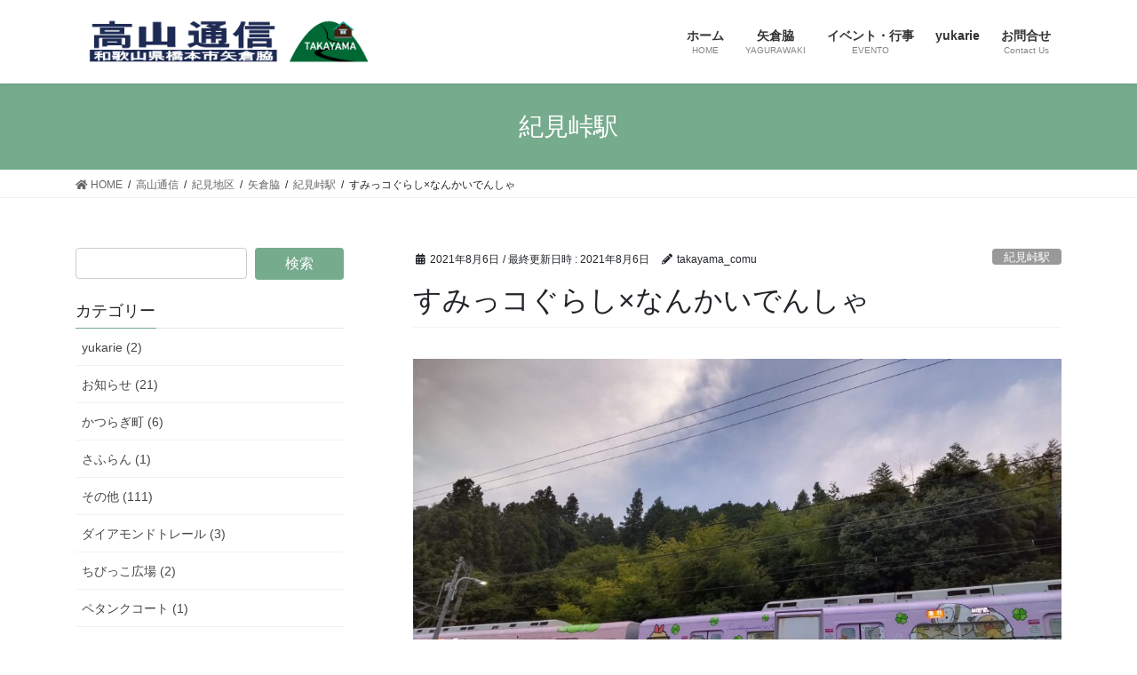

--- FILE ---
content_type: text/html; charset=UTF-8
request_url: https://yagurawaki.com/tc210806/
body_size: 10167
content:
<!DOCTYPE html><html lang="ja"><head><meta charset="utf-8"><meta http-equiv="X-UA-Compatible" content="IE=edge"><meta name="viewport" content="width=device-width, initial-scale=1"><link media="all" href="https://yagurawaki.com/wp-content/cache/autoptimize/css/autoptimize_be3ddf774f5c8a8e097ebe653dd7d6ca.css" rel="stylesheet" /><title>すみっコぐらし×なんかいでんしゃ | 高山通信</title><meta name='robots' content='max-image-preview:large' /><link rel='dns-prefetch' href='//c0.wp.com' /><link href='https://fonts.gstatic.com' crossorigin='anonymous' rel='preconnect' /><link href='https://ajax.googleapis.com' rel='preconnect' /><link href='https://fonts.googleapis.com' rel='preconnect' /><link rel="alternate" type="application/rss+xml" title="高山通信 &raquo; フィード" href="https://yagurawaki.com/feed/" /><link rel="alternate" type="text/calendar" title="高山通信 &raquo; iCal フィード" href="https://yagurawaki.com/events/?ical=1" /><meta name="description" content="紀見峠駅にすみっコぐらしのラッピング電車が停まっていました。" /> <script type='text/javascript' src='https://yagurawaki.com/wp-includes/js/jquery/jquery.min.js?ver=3.5.1' id='jquery-core-js'></script> <link rel="https://api.w.org/" href="https://yagurawaki.com/wp-json/" /><link rel="alternate" type="application/json" href="https://yagurawaki.com/wp-json/wp/v2/posts/2119" /><link rel="EditURI" type="application/rsd+xml" title="RSD" href="https://yagurawaki.com/xmlrpc.php?rsd" /><link rel="wlwmanifest" type="application/wlwmanifest+xml" href="https://yagurawaki.com/wp-includes/wlwmanifest.xml" /><meta name="generator" content="WordPress 5.7.14" /><link rel="canonical" href="https://yagurawaki.com/tc210806/" /><link rel='shortlink' href='https://yagurawaki.com/?p=2119' /><link rel="alternate" type="application/json+oembed" href="https://yagurawaki.com/wp-json/oembed/1.0/embed?url=https%3A%2F%2Fyagurawaki.com%2Ftc210806%2F" /><link rel="alternate" type="text/xml+oembed" href="https://yagurawaki.com/wp-json/oembed/1.0/embed?url=https%3A%2F%2Fyagurawaki.com%2Ftc210806%2F&#038;format=xml" /><meta name="tec-api-version" content="v1"><meta name="tec-api-origin" content="https://yagurawaki.com"><link rel="https://theeventscalendar.com/" href="https://yagurawaki.com/wp-json/tribe/events/v1/" /><meta property="og:type" content="article" /><meta property="og:title" content="すみっコぐらし×なんかいでんしゃ" /><meta property="og:url" content="https://yagurawaki.com/tc210806/" /><meta property="og:description" content="紀見峠駅にすみっコぐらしのラッピング電車が停まっていました。" /><meta property="article:published_time" content="2021-08-06T03:00:00+00:00" /><meta property="article:modified_time" content="2021-08-06T01:33:32+00:00" /><meta property="og:site_name" content="高山通信" /><meta property="og:image" content="https://yagurawaki.com/wp-content/uploads/2021/08/210806.jpg" /><meta property="og:image:width" content="2000" /><meta property="og:image:height" content="1125" /><meta property="og:locale" content="ja_JP" /><meta name="twitter:creator" content="@takayama_comu" /><meta name="twitter:text:title" content="すみっコぐらし×なんかいでんしゃ" /><meta name="twitter:image" content="https://yagurawaki.com/wp-content/uploads/2021/08/210806.jpg?w=640" /><meta name="twitter:card" content="summary_large_image" /><meta property="og:site_name" content="高山通信" /><meta property="og:url" content="https://yagurawaki.com/tc210806/" /><meta property="og:title" content="すみっコぐらし×なんかいでんしゃ | 高山通信" /><meta property="og:description" content="紀見峠駅にすみっコぐらしのラッピング電車が停まっていました。" /><meta property="og:type" content="article" /><meta property="og:image" content="https://yagurawaki.com/wp-content/uploads/2021/08/210806-1024x576.jpg" /><meta property="og:image:width" content="1024" /><meta property="og:image:height" content="576" /><meta name="twitter:card" content="summary_large_image"><meta name="twitter:description" content="紀見峠駅にすみっコぐらしのラッピング電車が停まっていました。"><meta name="twitter:title" content="すみっコぐらし×なんかいでんしゃ | 高山通信"><meta name="twitter:url" content="https://yagurawaki.com/tc210806/"><meta name="twitter:image" content="https://yagurawaki.com/wp-content/uploads/2021/08/210806-1024x576.jpg"><meta name="twitter:domain" content="yagurawaki.com"><link rel="icon" href="https://yagurawaki.com/wp-content/uploads/2020/07/wp-1593583026515-150x150.jpg" sizes="32x32" /><link rel="icon" href="https://yagurawaki.com/wp-content/uploads/2020/07/wp-1593583026515-300x300.jpg" sizes="192x192" /><link rel="apple-touch-icon" href="https://yagurawaki.com/wp-content/uploads/2020/07/wp-1593583026515-300x300.jpg" /><meta name="msapplication-TileImage" content="https://yagurawaki.com/wp-content/uploads/2020/07/wp-1593583026515-300x300.jpg" /></head><body class="post-template-default single single-post postid-2119 single-format-standard post-name-tc210806 post-type-post vk-blocks tribe-no-js sidebar-fix sidebar-fix-priority-top bootstrap4 device-pc fa_v5_css"> <a class="skip-link screen-reader-text" href="#main">コンテンツへスキップ</a> <a class="skip-link screen-reader-text" href="#vk-mobile-nav">ナビゲーションに移動</a><header class="siteHeader"><div class="container siteHeadContainer"><div class="navbar-header"><p class="navbar-brand siteHeader_logo"> <a href="https://yagurawaki.com/"> <span><img src="https://yagurawaki.com/wp-content/uploads/2020/06/HP_logo4.png" alt="高山通信" /></span> </a></p></div><div id="gMenu_outer" class="gMenu_outer"><nav class="menu-%e3%83%a1%e3%82%a4%e3%83%b3%e3%83%a1%e3%83%8b%e3%83%a5%e3%83%bc-container"><ul id="menu-%e3%83%a1%e3%82%a4%e3%83%b3%e3%83%a1%e3%83%8b%e3%83%a5%e3%83%bc" class="menu gMenu vk-menu-acc"><li id="menu-item-189" class="menu-item menu-item-type-custom menu-item-object-custom menu-item-home"><a href="https://yagurawaki.com/"><strong class="gMenu_name">ホーム</strong><span class="gMenu_description">HOME</span></a></li><li id="menu-item-188" class="menu-item menu-item-type-post_type menu-item-object-page"><a href="https://yagurawaki.com/yagurawaki/"><strong class="gMenu_name">矢倉脇</strong><span class="gMenu_description">YAGURAWAKI</span></a></li><li id="menu-item-291" class="menu-item menu-item-type-custom menu-item-object-custom"><a href="https://yagurawaki.com/events/"><strong class="gMenu_name">イベント・行事</strong><span class="gMenu_description">EVENTO</span></a></li><li id="menu-item-1812" class="menu-item menu-item-type-post_type menu-item-object-page"><a href="https://yagurawaki.com/yukarie/"><strong class="gMenu_name">yukarie</strong></a></li><li id="menu-item-187" class="menu-item menu-item-type-post_type menu-item-object-page"><a href="https://yagurawaki.com/%e3%81%8a%e5%95%8f%e5%90%88%e3%81%9b/"><strong class="gMenu_name">お問合せ</strong><span class="gMenu_description">Contact Us</span></a></li></ul></nav></div></div></header><div class="section page-header"><div class="container"><div class="row"><div class="col-md-12"><div class="page-header_pageTitle"> 紀見峠駅</div></div></div></div></div><div class="section breadSection"><div class="container"><div class="row"><ol class="breadcrumb" itemtype="http://schema.org/BreadcrumbList"><li id="panHome" itemprop="itemListElement" itemscope itemtype="http://schema.org/ListItem"><a itemprop="item" href="https://yagurawaki.com/"><span itemprop="name"><i class="fa fa-home"></i> HOME</span></a></li><li itemprop="itemListElement" itemscope itemtype="http://schema.org/ListItem"><a itemprop="item" href="https://yagurawaki.com/category/takayamacomu/"><span itemprop="name">高山通信</span></a></li><li itemprop="itemListElement" itemscope itemtype="http://schema.org/ListItem"><a itemprop="item" href="https://yagurawaki.com/category/takayamacomu/%e7%b4%80%e8%a6%8b%e5%9c%b0%e5%8c%ba/"><span itemprop="name">紀見地区</span></a></li><li itemprop="itemListElement" itemscope itemtype="http://schema.org/ListItem"><a itemprop="item" href="https://yagurawaki.com/category/takayamacomu/%e7%b4%80%e8%a6%8b%e5%9c%b0%e5%8c%ba/yagurawaki/"><span itemprop="name">矢倉脇</span></a></li><li itemprop="itemListElement" itemscope itemtype="http://schema.org/ListItem"><a itemprop="item" href="https://yagurawaki.com/category/takayamacomu/%e7%b4%80%e8%a6%8b%e5%9c%b0%e5%8c%ba/yagurawaki/estacion/"><span itemprop="name">紀見峠駅</span></a></li><li><span>すみっコぐらし×なんかいでんしゃ</span></li></ol></div></div></div><div class="section siteContent"><div class="container"><div class="row"><div class="col mainSection mainSection-col-two mainSection-pos-right" id="main" role="main"><article id="post-2119" class="entry entry-full post-2119 post type-post status-publish format-standard has-post-thumbnail hentry category-estacion tag-tren"><header class="entry-header"><div class="entry-meta"> <span class="published entry-meta_items">2021年8月6日</span> <span class="entry-meta_items entry-meta_updated">/ 最終更新日時 : <span class="updated">2021年8月6日</span></span> <span class="vcard author entry-meta_items entry-meta_items_author"><span class="fn">takayama_comu</span></span> <span class="entry-meta_items entry-meta_items_term"><a href="https://yagurawaki.com/category/takayamacomu/%e7%b4%80%e8%a6%8b%e5%9c%b0%e5%8c%ba/yagurawaki/estacion/" class="btn btn-xs btn-primary entry-meta_items_term_button" style="background-color:#999999;border:none;">紀見峠駅</a></span></div><h1 class="entry-title"> すみっコぐらし×なんかいでんしゃ</h1></header><div class="entry-body"><figure class="wp-block-image size-large"><img loading="lazy" width="1024" height="576" src="https://yagurawaki.com/wp-content/uploads/2021/08/210806-1024x576.jpg" alt="" class="wp-image-2120" srcset="https://yagurawaki.com/wp-content/uploads/2021/08/210806-1024x576.jpg 1024w, https://yagurawaki.com/wp-content/uploads/2021/08/210806-300x169.jpg 300w, https://yagurawaki.com/wp-content/uploads/2021/08/210806-768x432.jpg 768w, https://yagurawaki.com/wp-content/uploads/2021/08/210806-1536x864.jpg 1536w, https://yagurawaki.com/wp-content/uploads/2021/08/210806-320x180.jpg 320w, https://yagurawaki.com/wp-content/uploads/2021/08/210806.jpg 2000w" sizes="(max-width: 1024px) 100vw, 1024px" /></figure><p>「すみっこぐらし！！」と<ruby>子供<rp>(</rp><rt>こども</rt><rp>)</rp></ruby>たちの<ruby>歓声<rp>(</rp><rt>かんせい</rt><rp>)</rp></ruby>が。</p><p><ruby>紀<rp>(</rp><rt>き</rt><rp>)</rp></ruby><ruby>見峠駅<rp>(</rp><rt>みとうげえき</rt><rp>)</rp></ruby>にすみっコぐらしのラッピング<ruby>電車<rp>(</rp><rt>でんしゃ</rt><rp>)</rp></ruby>が<ruby>停<rp>(</rp><rt>と</rt><rp>)</rp></ruby>まっていました。</p><p><a href="https://www.san-x.co.jp/sumikko/campaign/sumikko_nankai/2021/" target="_blank" rel="noreferrer noopener">すみっコぐらしのホームページ</a>を<ruby>見<rp>(</rp><rt>み</rt><rp>)</rp></ruby>てみると、<ruby>南海<rp>(</rp><rt>なんかい</rt><rp>)</rp>電車<rp>(</rp><rt>でんしゃ</rt><rp>)</rp></ruby>とコラボしたイベントやグッズがたくさんありました。<ruby>子供<rp>(</rp><rt>こども</rt><rp>)</rp></ruby>にはまだ<ruby>見<rp>(</rp><rt>み</rt><rp>)</rp></ruby>せないでおこう・・・。</p><p class="has-text-align-right">松本</p><div class="veu_socialSet veu_socialSet-position-after veu_contentAddSection"><script>window.twttr=(function(d,s,id){var js,fjs=d.getElementsByTagName(s)[0],t=window.twttr||{};if(d.getElementById(id))return t;js=d.createElement(s);js.id=id;js.src="https://platform.twitter.com/widgets.js";fjs.parentNode.insertBefore(js,fjs);t._e=[];t.ready=function(f){t._e.push(f);};return t;}(document,"script","twitter-wjs"));</script><ul><li class="sb_facebook sb_icon"><a class="sb_icon_inner" href="//www.facebook.com/sharer.php?src=bm&u=https%3A%2F%2Fyagurawaki.com%2Ftc210806%2F&amp;t=すみっコぐらし×なんかいでんしゃ | 高山通信" target="_blank" onclick="window.open(this.href,'FBwindow','width=650,height=450,menubar=no,toolbar=no,scrollbars=yes');return false;"><span class="vk_icon_w_r_sns_fb icon_sns"></span><span class="sns_txt">Facebook</span><span class="veu_count_sns_fb"></span></a></li><li class="sb_twitter sb_icon"><a class="sb_icon_inner" href="//twitter.com/intent/tweet?url=https%3A%2F%2Fyagurawaki.com%2Ftc210806%2F&amp;text=すみっコぐらし×なんかいでんしゃ | 高山通信" target="_blank" ><span class="vk_icon_w_r_sns_twitter icon_sns"></span><span class="sns_txt">twitter</span></a></li><li class="sb_hatena sb_icon"><a class="sb_icon_inner" href="//b.hatena.ne.jp/add?mode=confirm&url=https%3A%2F%2Fyagurawaki.com%2Ftc210806%2F&amp;title=すみっコぐらし×なんかいでんしゃ | 高山通信" target="_blank"  onclick="window.open(this.href,'Hatenawindow','width=650,height=450,menubar=no,toolbar=no,scrollbars=yes');return false;"><span class="vk_icon_w_r_sns_hatena icon_sns"></span><span class="sns_txt">Hatena</span><span class="veu_count_sns_hb"></span></a></li><li class="sb_pocket sb_icon"><a class="sb_icon_inner"  href="//getpocket.com/edit?url=https%3A%2F%2Fyagurawaki.com%2Ftc210806%2F&title=すみっコぐらし×なんかいでんしゃ | 高山通信" target="_blank"  onclick="window.open(this.href,'Pokcetwindow','width=650,height=450,menubar=no,toolbar=no,scrollbars=yes');return false;"><span class="vk_icon_w_r_sns_pocket icon_sns"></span><span class="sns_txt">Pocket</span><span class="veu_count_sns_pocket"></span></a></li><li class="sb_copy sb_icon"><button class="copy-button sb_icon_inner"data-clipboard-text="すみっコぐらし×なんかいでんしゃ | 高山通信 https://yagurawaki.com/tc210806/"><span class="vk_icon_w_r_sns_copy icon_sns"><i class="fas fa-copy"></i></span><span class="sns_txt">Copy</span></button></li></ul></div><aside class="veu_relatedPosts veu_contentAddSection"><h1 class="mainSection-title relatedPosts_title">関連記事を表示</h1><div class="row"><div class="col-sm-6 relatedPosts_item"><div class="media"><div class="media-left postList_thumbnail"><a href="https://yagurawaki.com/tc201228/"><img width="150" height="150" src="https://yagurawaki.com/wp-content/uploads/2020/12/201228-150x150.jpg" class="attachment-thumbnail size-thumbnail wp-post-image" alt="" loading="lazy" /></a></div><div class="media-body"><div class="media-heading"><a href="https://yagurawaki.com/tc201228/">ラピートがクヌギの中を通過</a></div><div class="media-date published"><i class="fa fa-calendar"></i>&nbsp;2020年12月28日</div></div></div></div><div class="col-sm-6 relatedPosts_item"><div class="media"><div class="media-left postList_thumbnail"><a href="https://yagurawaki.com/tc201213/"><img width="150" height="150" src="https://yagurawaki.com/wp-content/uploads/2020/12/201213-150x150.jpg" class="attachment-thumbnail size-thumbnail wp-post-image" alt="" loading="lazy" /></a></div><div class="media-body"><div class="media-heading"><a href="https://yagurawaki.com/tc201213/">本当にラピートがやって来た</a></div><div class="media-date published"><i class="fa fa-calendar"></i>&nbsp;2020年12月13日</div></div></div></div><div class="col-sm-6 relatedPosts_item"><div class="media"><div class="media-left postList_thumbnail"><a href="https://yagurawaki.com/tc200725/"><img width="150" height="150" src="https://yagurawaki.com/wp-content/uploads/2020/07/200725-150x150.jpg" class="attachment-thumbnail size-thumbnail wp-post-image" alt="" loading="lazy" /></a></div><div class="media-body"><div class="media-heading"><a href="https://yagurawaki.com/tc200725/">南海のステンレスカー</a></div><div class="media-date published"><i class="fa fa-calendar"></i>&nbsp;2020年7月25日</div></div></div></div><div class="col-sm-6 relatedPosts_item"><div class="media"><div class="media-left postList_thumbnail"><a href="https://yagurawaki.com/tc200708/"><img width="150" height="150" src="https://yagurawaki.com/wp-content/uploads/2020/07/200708-150x150.jpg" class="attachment-thumbnail size-thumbnail wp-post-image" alt="" loading="lazy" /></a></div><div class="media-body"><div class="media-heading"><a href="https://yagurawaki.com/tc200708/">紀見峠駅に岡潔記念写真館！？</a></div><div class="media-date published"><i class="fa fa-calendar"></i>&nbsp;2020年7月8日</div></div></div></div></div></aside></div><div class="entry-footer"><div class="entry-meta-dataList"><dl><dt>カテゴリー</dt><dd><a href="https://yagurawaki.com/category/takayamacomu/%e7%b4%80%e8%a6%8b%e5%9c%b0%e5%8c%ba/yagurawaki/estacion/">紀見峠駅</a></dd></dl></div><div class="entry-meta-dataList entry-tag"><dl><dt>タグ</dt><dd class="tagcloud"><a href="https://yagurawaki.com/tag/tren/" rel="tag">電車・駅</a></dd></dl></div></div></article><div class="vk_posts postNextPrev"><div id="post-2115" class="vk_post vk_post-postType-post card card-post card-horizontal card-sm vk_post-col-xs-12 vk_post-col-sm-12 vk_post-col-md-6 post-2115 post type-post status-publish format-standard has-post-thumbnail hentry category-yagurawaki tag-naturaleza"><div class="row no-gutters card-horizontal-inner-row"><div class="col-5 card-img-outer"><div class="vk_post_imgOuter" style="background-image:url(https://yagurawaki.com/wp-content/uploads/2021/08/210805a.jpg)"><a href="https://yagurawaki.com/tc210805/"><div class="card-img-overlay"><span class="vk_post_imgOuter_singleTermLabel" style="color:#fff;background-color:#999999">矢倉脇</span></div><img width="300" height="300" src="https://yagurawaki.com/wp-content/uploads/2021/08/210805a-300x300.jpg" class="vk_post_imgOuter_img card-img card-img-use-bg wp-post-image" alt="" loading="lazy" /></a></div></div><div class="col-7"><div class="vk_post_body card-body"><p class="postNextPrev_label">前の記事</p><h5 class="vk_post_title card-title"><a href="https://yagurawaki.com/tc210805/">ニホントカゲだと確認</a></h5><div class="vk_post_date card-date published">2021年8月5日</div></div></div></div></div><div id="post-2124" class="vk_post vk_post-postType-post card card-post card-horizontal card-sm vk_post-col-xs-12 vk_post-col-sm-12 vk_post-col-md-6 card-horizontal-reverse postNextPrev_next post-2124 post type-post status-publish format-standard has-post-thumbnail hentry category-otro"><div class="row no-gutters card-horizontal-inner-row"><div class="col-5 card-img-outer"><div class="vk_post_imgOuter" style="background-image:url(https://yagurawaki.com/wp-content/uploads/2021/08/210807a-1024x845.jpg)"><a href="https://yagurawaki.com/tc210807/"><div class="card-img-overlay"><span class="vk_post_imgOuter_singleTermLabel" style="color:#fff;background-color:#999999">その他</span></div><img width="300" height="248" src="https://yagurawaki.com/wp-content/uploads/2021/08/210807a-300x248.jpg" class="vk_post_imgOuter_img card-img card-img-use-bg wp-post-image" alt="" loading="lazy" /></a></div></div><div class="col-7"><div class="vk_post_body card-body"><p class="postNextPrev_label">次の記事</p><h5 class="vk_post_title card-title"><a href="https://yagurawaki.com/tc210807/">味噌づくり</a></h5><div class="vk_post_date card-date published">2021年8月7日</div></div></div></div></div></div></div><div class="col subSection sideSection sideSection-col-two sideSection-pos-left"><aside class="widget widget_search" id="search-4"><form role="search" method="get" id="searchform" class="searchform" action="https://yagurawaki.com/"><div> <label class="screen-reader-text" for="s">検索:</label> <input type="text" value="" name="s" id="s" /> <input type="submit" id="searchsubmit" value="検索" /></div></form></aside><aside class="widget widget_categories" id="categories-4"><h1 class="widget-title subSection-title">カテゴリー</h1><ul><li class="cat-item cat-item-142"><a href="https://yagurawaki.com/category/pref-wakayama/hashimoto/koyodai/yukarie/">yukarie (2)</a></li><li class="cat-item cat-item-3"><a href="https://yagurawaki.com/category/noticia/">お知らせ (21)</a></li><li class="cat-item cat-item-71"><a href="https://yagurawaki.com/category/pref-wakayama/katsuragi/">かつらぎ町 (6)</a></li><li class="cat-item cat-item-149"><a href="https://yagurawaki.com/category/takayamacomu/%e7%b4%80%e8%a6%8b%e5%9c%b0%e5%8c%ba/yagurawaki/%e3%81%95%e3%81%b5%e3%82%89%e3%82%93/">さふらん (1)</a></li><li class="cat-item cat-item-1"><a href="https://yagurawaki.com/category/otro/">その他 (111)</a></li><li class="cat-item cat-item-90"><a href="https://yagurawaki.com/category/otro/izumi-mon/daitore/">ダイアモンドトレール (3)</a></li><li class="cat-item cat-item-79"><a href="https://yagurawaki.com/category/takayamacomu/%e7%b4%80%e8%a6%8b%e5%9c%b0%e5%8c%ba/yagurawaki/plazachibikko/">ちびっこ広場 (2)</a></li><li class="cat-item cat-item-78"><a href="https://yagurawaki.com/category/takayamacomu/%e7%b4%80%e8%a6%8b%e5%9c%b0%e5%8c%ba/yagurawaki/pistadepetanca/">ペタンクコート (1)</a></li><li class="cat-item cat-item-4"><a href="https://yagurawaki.com/category/takayamacomu/%e7%b4%80%e8%a6%8b%e5%9c%b0%e5%8c%ba/yagurawaki/masuikesalon/">マス池集会所 (15)</a></li><li class="cat-item cat-item-135"><a href="https://yagurawaki.com/category/takayamacomu/%e7%b4%80%e8%a6%8b%e5%9c%b0%e5%8c%ba/yagurawaki/satoyama-moriwaki/">わがやのうらやま (2)</a></li><li class="cat-item cat-item-45"><a href="https://yagurawaki.com/category/takayamacomu/%e7%b4%80%e8%a6%8b%e5%9c%b0%e5%8c%ba/yagurawaki/jardin-moriwaki/">わがやのにわ (81)</a></li><li class="cat-item cat-item-47"><a href="https://yagurawaki.com/category/otro/huerta-moriwaki/">わがやのはたけ (5)</a></li><li class="cat-item cat-item-48"><a href="https://yagurawaki.com/category/pref-wakayama/hashimoto/mitsuishiyama/">三石山 (6)</a></li><li class="cat-item cat-item-139"><a href="https://yagurawaki.com/category/pref-wakayama/hashimoto/koyodai/">光陽台 (1)</a></li><li class="cat-item cat-item-74"><a href="https://yagurawaki.com/category/takayamacomu/%e7%b4%80%e8%a6%8b%e5%9c%b0%e5%8c%ba/yagurawaki/hassyo-santuario/">八将神社 (1)</a></li><li class="cat-item cat-item-132"><a href="https://yagurawaki.com/category/takayamacomu/%e7%b4%80%e8%a6%8b%e5%9c%b0%e5%8c%ba/yagurawaki/%e5%85%b1%e5%90%8c%e5%a2%93%e5%9c%b0/">共同墓地 (1)</a></li><li class="cat-item cat-item-24"><a href="https://yagurawaki.com/category/takayamacomu/%e7%b4%80%e8%a6%8b%e5%9c%b0%e5%8c%ba/yagurawaki/hiedani/">冷谷 (8)</a></li><li class="cat-item cat-item-95"><a href="https://yagurawaki.com/category/takayamacomu/%e7%b4%80%e8%a6%8b%e5%9c%b0%e5%8c%ba/yagurawaki/campoderecreo-yagurawaki/">区民運動場 (7)</a></li><li class="cat-item cat-item-148"><a href="https://yagurawaki.com/category/takayamacomu/%e7%b4%80%e8%a6%8b%e5%9c%b0%e5%8c%ba/yagurawaki/%e5%92%8c%e4%bd%b3%e4%b9%83%e5%ae%ae/">和佳乃宮 (1)</a></li><li class="cat-item cat-item-64"><a href="https://yagurawaki.com/category/pref-wakayama/">和歌山県 (8)</a></li><li class="cat-item cat-item-41"><a href="https://yagurawaki.com/category/takayamacomu/%e7%b4%80%e8%a6%8b%e5%9c%b0%e5%8c%ba/yagurawaki/jizoji-templo/">地蔵寺 (12)</a></li><li class="cat-item cat-item-107"><a href="https://yagurawaki.com/category/otro/omine-mon/">大峰山 (1)</a></li><li class="cat-item cat-item-75"><a href="https://yagurawaki.com/category/takayamacomu/%e7%b4%80%e8%a6%8b%e5%9c%b0%e5%8c%ba/yagurawaki/tenmangu-santuario/">天満宮 (1)</a></li><li class="cat-item cat-item-73"><a href="https://yagurawaki.com/category/takayamacomu/%e7%b4%80%e8%a6%8b%e5%9c%b0%e5%8c%ba/yagurawaki/tenno-santuario/">天王神社 (8)</a></li><li class="cat-item cat-item-80"><a href="https://yagurawaki.com/category/pref-wakayama/iwade/">岩出市 (1)</a></li><li class="cat-item cat-item-115"><a href="https://yagurawaki.com/category/pref-wakayama/hashimoto/centrocivil-hasimoto/">市民会館 (1)</a></li><li class="cat-item cat-item-112"><a href="https://yagurawaki.com/category/pref-wakayama/hashimoto/centroeducacioncultural-hasimoto/">教育文化会館 (1)</a></li><li class="cat-item cat-item-46"><a href="https://yagurawaki.com/category/takayamacomu/%e7%b4%80%e8%a6%8b%e5%9c%b0%e5%8c%ba/yagurawaki/sinseien-jardin/">新生苑 (1)</a></li><li class="cat-item cat-item-96"><a href="https://yagurawaki.com/category/pref-wakayama/hashimoto/sugimura-parque/">杉村公園 (1)</a></li><li class="cat-item cat-item-60"><a href="https://yagurawaki.com/category/takayamacomu/%e6%9f%b1%e6%9c%ac/">柱本 (6)</a></li><li class="cat-item cat-item-97"><a href="https://yagurawaki.com/category/takayamacomu/%e6%9f%b1%e6%9c%ac%e5%b0%8f%e5%ad%a6%e6%a0%a1/">柱本小学校 (9)</a></li><li class="cat-item cat-item-33"><a href="https://yagurawaki.com/category/takayamacomu/river/">根古川 (4)</a></li><li class="cat-item cat-item-108"><a href="https://yagurawaki.com/category/pref-wakayama/hashimoto/">橋本市 (3)</a></li><li class="cat-item cat-item-117"><a href="https://yagurawaki.com/category/takayamacomu/%e7%b4%80%e8%a6%8b%e5%9c%b0%e5%8c%ba/%e6%b2%93%e6%8e%9b/">沓掛 (1)</a></li><li class="cat-item cat-item-152"><a href="https://yagurawaki.com/category/pref-wakayama/hashimoto/%e7%94%a3%e6%a5%ad%e6%96%87%e5%8c%96%e4%bc%9a%e9%a4%a8/">産業文化会館 (1)</a></li><li class="cat-item cat-item-110"><a href="https://yagurawaki.com/category/takayamacomu/%e7%b4%80%e8%a6%8b%e5%9c%b0%e5%8c%ba/yagurawaki/">矢倉脇 (37)</a></li><li class="cat-item cat-item-94"><a href="https://yagurawaki.com/category/takayamacomu/%e7%ac%b9%e5%b0%be%e5%b7%9d/">笹尾川 (17)</a></li><li class="cat-item cat-item-61"><a href="https://yagurawaki.com/category/takayamacomu/%e7%b4%80%e4%bc%8a%e8%a6%8b%e8%8d%98/">紀伊見荘 (2)</a></li><li class="cat-item cat-item-43"><a href="https://yagurawaki.com/category/takayamacomu/kimigaoka/">紀見ケ丘 (6)</a></li><li class="cat-item cat-item-88"><a href="https://yagurawaki.com/category/takayamacomu/%e7%b4%80%e8%a6%8b%e5%8c%97%e4%b8%ad%e5%ad%a6%e6%a0%a1/">紀見北中学校 (1)</a></li><li class="cat-item cat-item-122"><a href="https://yagurawaki.com/category/takayamacomu/%e7%b4%80%e8%a6%8b%e5%9c%b0%e5%8c%ba/%e7%b4%80%e8%a6%8b%e5%8c%97%e5%9c%b0%e5%8c%ba/">紀見北地区 (2)</a></li><li class="cat-item cat-item-92"><a href="https://yagurawaki.com/category/takayamacomu/%e7%b4%80%e8%a6%8b%e5%8c%97%e5%9c%b0%e5%8c%ba%e5%85%ac%e6%b0%91%e9%a4%a8/">紀見北地区公民館 (3)</a></li><li class="cat-item cat-item-49"><a href="https://yagurawaki.com/category/takayamacomu/%e7%b4%80%e8%a6%8b%e5%9c%b0%e5%8c%ba/">紀見地区 (2)</a></li><li class="cat-item cat-item-30"><a href="https://yagurawaki.com/category/takayamacomu/%e7%b4%80%e8%a6%8b%e5%9c%b0%e5%8c%ba/yagurawaki/estacion/">紀見峠駅 (9)</a></li><li class="cat-item cat-item-89"><a href="https://yagurawaki.com/category/takayamacomu/%e7%b4%80%e8%a6%8b%e5%b3%a0%e9%a7%85%e8%a3%8f%e5%b1%b1/">紀見峠駅裏山 (1)</a></li><li class="cat-item cat-item-127"><a href="https://yagurawaki.com/category/pref-wakayama/museonaturaleza/">自然博物館 (2)</a></li><li class="cat-item cat-item-119"><a href="https://yagurawaki.com/category/pref-wakayama/hashimoto/campoderecreo-hashimoto/">運動公園 (2)</a></li><li class="cat-item cat-item-5"><a href="https://yagurawaki.com/category/takayamacomu/libro/">郷土の本 (4)</a></li><li class="cat-item cat-item-133"><a href="https://yagurawaki.com/category/takayamacomu/%e7%b4%80%e8%a6%8b%e5%9c%b0%e5%8c%ba/yagurawaki/%e9%87%91%e6%af%98%e7%be%85%e5%b1%b1/">金毘羅山 (1)</a></li><li class="cat-item cat-item-54"><a href="https://yagurawaki.com/category/takayamacomu/%e9%95%b7%e8%97%aa%e5%9f%8e/">長藪城 (3)</a></li><li class="cat-item cat-item-6"><a href="https://yagurawaki.com/category/takayamacomu/jardin/">養叟苑 (11)</a></li><li class="cat-item cat-item-16"><a href="https://yagurawaki.com/category/takayamabib/">高山文庫 (6)</a></li><li class="cat-item cat-item-7"><a href="https://yagurawaki.com/category/takayamacomu/parque/">高山森林公園 (18)</a></li><li class="cat-item cat-item-81"><a href="https://yagurawaki.com/category/pref-wakayama/hashimoto/koyaguchi/">高野口 (1)</a></li><li class="cat-item cat-item-126"><a href="https://yagurawaki.com/category/pref-wakayama/hashimoto/kurokomichi/">黒河道 (1)</a></li></ul></aside><aside class="widget widget_tag_cloud" id="tag_cloud-4"><h1 class="widget-title subSection-title">タグ</h1><div class="tagcloud"><a href="https://yagurawaki.com/tag/luciernaga/" class="tag-cloud-link tag-link-10 tag-link-position-1" style="font-size: 10pt;" aria-label="ほたる (15個の項目)">ほたる<span class="tag-link-count"> (15)</span></a> <a href="https://yagurawaki.com/tag/%e3%82%a2%e3%82%af%e3%82%bb%e3%82%b9%e6%95%b0/" class="tag-cloud-link tag-link-143 tag-link-position-2" style="font-size: 10pt;" aria-label="アクセス数 (2個の項目)">アクセス数<span class="tag-link-count"> (2)</span></a> <a href="https://yagurawaki.com/tag/%e3%82%ad%e3%83%8e%e3%82%b3/" class="tag-cloud-link tag-link-65 tag-link-position-3" style="font-size: 10pt;" aria-label="キノコ (3個の項目)">キノコ<span class="tag-link-count"> (3)</span></a> <a href="https://yagurawaki.com/tag/%e3%82%b5%e3%83%83%e3%82%ab%e3%83%bc/" class="tag-cloud-link tag-link-40 tag-link-position-4" style="font-size: 10pt;" aria-label="サッカー (8個の項目)">サッカー<span class="tag-link-count"> (8)</span></a> <a href="https://yagurawaki.com/tag/%e3%83%8f%e3%82%a4%e3%82%ad%e3%83%b3%e3%82%b0/" class="tag-cloud-link tag-link-68 tag-link-position-5" style="font-size: 10pt;" aria-label="ハイキング (10個の項目)">ハイキング<span class="tag-link-count"> (10)</span></a> <a href="https://yagurawaki.com/tag/%e3%83%8f%e3%82%a4%e3%82%ad%e3%83%b3%e3%82%b0%e9%81%93/" class="tag-cloud-link tag-link-130 tag-link-position-6" style="font-size: 10pt;" aria-label="ハイキング道 (3個の項目)">ハイキング道<span class="tag-link-count"> (3)</span></a> <a href="https://yagurawaki.com/tag/miel/" class="tag-cloud-link tag-link-37 tag-link-position-7" style="font-size: 10pt;" aria-label="ハチミツ (8個の項目)">ハチミツ<span class="tag-link-count"> (8)</span></a> <a href="https://yagurawaki.com/tag/masuikeopenday/" class="tag-cloud-link tag-link-28 tag-link-position-8" style="font-size: 10pt;" aria-label="マス池OpenDay (9個の項目)">マス池OpenDay<span class="tag-link-count"> (9)</span></a> <a href="https://yagurawaki.com/tag/%e3%83%a2%e3%83%aa%e3%82%a2%e3%82%aa%e3%82%ac%e3%82%a8%e3%83%ab/" class="tag-cloud-link tag-link-128 tag-link-position-9" style="font-size: 10pt;" aria-label="モリアオガエル (6個の項目)">モリアオガエル<span class="tag-link-count"> (6)</span></a> <a href="https://yagurawaki.com/tag/%e3%83%a9%e3%83%b3%e3%83%81/" class="tag-cloud-link tag-link-154 tag-link-position-10" style="font-size: 10pt;" aria-label="ランチ (5個の項目)">ランチ<span class="tag-link-count"> (5)</span></a> <a href="https://yagurawaki.com/tag/yagurawakievento/" class="tag-cloud-link tag-link-31 tag-link-position-11" style="font-size: 10pt;" aria-label="区行事 (5個の項目)">区行事<span class="tag-link-count"> (5)</span></a> <a href="https://yagurawaki.com/tag/%e5%8d%97%e6%b5%b7%e9%ab%98%e9%87%8e%e7%b7%9a/" class="tag-cloud-link tag-link-91 tag-link-position-12" style="font-size: 10pt;" aria-label="南海高野線 (2個の項目)">南海高野線<span class="tag-link-count"> (2)</span></a> <a href="https://yagurawaki.com/tag/%e5%8d%9a%e7%89%a9%e9%a4%a8/" class="tag-cloud-link tag-link-120 tag-link-position-13" style="font-size: 10pt;" aria-label="博物館 (2個の項目)">博物館<span class="tag-link-count"> (2)</span></a> <a href="https://yagurawaki.com/tag/%e5%92%8c%e6%ad%8c%e5%b1%b1%e8%a6%b3%e5%85%89/" class="tag-cloud-link tag-link-151 tag-link-position-14" style="font-size: 10pt;" aria-label="和歌山観光 (2個の項目)">和歌山観光<span class="tag-link-count"> (2)</span></a> <a href="https://yagurawaki.com/tag/%e5%a4%a9%e4%bd%93%e8%a6%b3%e6%b8%ac/" class="tag-cloud-link tag-link-42 tag-link-position-15" style="font-size: 10pt;" aria-label="天体観測 (2個の項目)">天体観測<span class="tag-link-count"> (2)</span></a> <a href="https://yagurawaki.com/tag/%e5%b1%95%e6%9c%9b/" class="tag-cloud-link tag-link-118 tag-link-position-16" style="font-size: 10pt;" aria-label="展望 (3個の項目)">展望<span class="tag-link-count"> (3)</span></a> <a href="https://yagurawaki.com/tag/%e5%b1%b1%e3%81%ae%e5%b9%b8/" class="tag-cloud-link tag-link-111 tag-link-position-17" style="font-size: 10pt;" aria-label="山の幸 (6個の項目)">山の幸<span class="tag-link-count"> (6)</span></a> <a href="https://yagurawaki.com/tag/%e5%b1%b1%e8%8f%9c/" class="tag-cloud-link tag-link-39 tag-link-position-18" style="font-size: 10pt;" aria-label="山菜 (1個の項目)">山菜<span class="tag-link-count"> (1)</span></a> <a href="https://yagurawaki.com/tag/okakiyosi/" class="tag-cloud-link tag-link-14 tag-link-position-19" style="font-size: 10pt;" aria-label="岡潔 (14個の項目)">岡潔<span class="tag-link-count"> (14)</span></a> <a href="https://yagurawaki.com/tag/cultura/" class="tag-cloud-link tag-link-18 tag-link-position-20" style="font-size: 10pt;" aria-label="文化歴史 (33個の項目)">文化歴史<span class="tag-link-count"> (33)</span></a> <a href="https://yagurawaki.com/tag/cocina/" class="tag-cloud-link tag-link-27 tag-link-position-21" style="font-size: 10pt;" aria-label="料理 (4個の項目)">料理<span class="tag-link-count"> (4)</span></a> <a href="https://yagurawaki.com/tag/utilizar/" class="tag-cloud-link tag-link-20 tag-link-position-22" style="font-size: 10pt;" aria-label="新たな活用 (4個の項目)">新たな活用<span class="tag-link-count"> (4)</span></a> <a href="https://yagurawaki.com/tag/%e6%97%a5%e3%81%ae%e5%87%ba/" class="tag-cloud-link tag-link-102 tag-link-position-23" style="font-size: 10pt;" aria-label="日の出 (3個の項目)">日の出<span class="tag-link-count"> (3)</span></a> <a href="https://yagurawaki.com/tag/viajeundia/" class="tag-cloud-link tag-link-26 tag-link-position-24" style="font-size: 10pt;" aria-label="日帰り旅行 (2個の項目)">日帰り旅行<span class="tag-link-count"> (2)</span></a> <a href="https://yagurawaki.com/tag/%e6%a1%88%e5%86%85%e6%9d%bf/" class="tag-cloud-link tag-link-59 tag-link-position-25" style="font-size: 10pt;" aria-label="案内板 (6個の項目)">案内板<span class="tag-link-count"> (6)</span></a> <a href="https://yagurawaki.com/tag/%e6%a1%9c/" class="tag-cloud-link tag-link-131 tag-link-position-26" style="font-size: 10pt;" aria-label="桜 (7個の項目)">桜<span class="tag-link-count"> (7)</span></a> <a href="https://yagurawaki.com/tag/%e6%a9%8b%e6%9c%ac%e8%a6%b3%e5%85%89%e3%82%ac%e3%82%a4%e3%83%89/" class="tag-cloud-link tag-link-87 tag-link-position-27" style="font-size: 10pt;" aria-label="橋本観光ガイド (3個の項目)">橋本観光ガイド<span class="tag-link-count"> (3)</span></a> <a href="https://yagurawaki.com/tag/preparar/" class="tag-cloud-link tag-link-25 tag-link-position-28" style="font-size: 10pt;" aria-label="環境整備 (16個の項目)">環境整備<span class="tag-link-count"> (16)</span></a> <a href="https://yagurawaki.com/tag/transmision/" class="tag-cloud-link tag-link-38 tag-link-position-29" style="font-size: 10pt;" aria-label="発信方法 (4個の項目)">発信方法<span class="tag-link-count"> (4)</span></a> <a href="https://yagurawaki.com/tag/yagurawakibito/" class="tag-cloud-link tag-link-19 tag-link-position-30" style="font-size: 10pt;" aria-label="矢倉脇人 (2個の項目)">矢倉脇人<span class="tag-link-count"> (2)</span></a> <a href="https://yagurawaki.com/tag/%e7%9f%a2%e5%80%89%e8%84%87%e5%85%ab%e6%99%af/" class="tag-cloud-link tag-link-106 tag-link-position-31" style="font-size: 10pt;" aria-label="矢倉脇八景 (4個の項目)">矢倉脇八景<span class="tag-link-count"> (4)</span></a> <a href="https://yagurawaki.com/tag/kinokuni/" class="tag-cloud-link tag-link-9 tag-link-position-32" style="font-size: 10pt;" aria-label="紀の国森社中 (20個の項目)">紀の国森社中<span class="tag-link-count"> (20)</span></a> <a href="https://yagurawaki.com/tag/publica/" class="tag-cloud-link tag-link-32 tag-link-position-33" style="font-size: 10pt;" aria-label="紀見北公民館 (3個の項目)">紀見北公民館<span class="tag-link-count"> (3)</span></a> <a href="https://yagurawaki.com/tag/entoyukari/" class="tag-cloud-link tag-link-21 tag-link-position-34" style="font-size: 10pt;" aria-label="縁とゆかり (3個の項目)">縁とゆかり<span class="tag-link-count"> (3)</span></a> <a href="https://yagurawaki.com/tag/bosai/" class="tag-cloud-link tag-link-11 tag-link-position-35" style="font-size: 10pt;" aria-label="自主防災 (4個の項目)">自主防災<span class="tag-link-count"> (4)</span></a> <a href="https://yagurawaki.com/tag/naturaleza/" class="tag-cloud-link tag-link-8 tag-link-position-36" style="font-size: 10pt;" aria-label="自然観察 (161個の項目)">自然観察<span class="tag-link-count"> (161)</span></a> <a href="https://yagurawaki.com/tag/abeja/" class="tag-cloud-link tag-link-36 tag-link-position-37" style="font-size: 10pt;" aria-label="蜂 (12個の項目)">蜂<span class="tag-link-count"> (12)</span></a> <a href="https://yagurawaki.com/tag/%e8%9c%82%e9%a7%86%e9%99%a4/" class="tag-cloud-link tag-link-72 tag-link-position-38" style="font-size: 10pt;" aria-label="蜂駆除 (10個の項目)">蜂駆除<span class="tag-link-count"> (10)</span></a> <a href="https://yagurawaki.com/tag/%e8%9d%b6%e3%83%bb%e8%9b%be/" class="tag-cloud-link tag-link-66 tag-link-position-39" style="font-size: 10pt;" aria-label="蝶・蛾 (4個の項目)">蝶・蛾<span class="tag-link-count"> (4)</span></a> <a href="https://yagurawaki.com/tag/agricultura/" class="tag-cloud-link tag-link-13 tag-link-position-40" style="font-size: 10pt;" aria-label="農園芸 (77個の項目)">農園芸<span class="tag-link-count"> (77)</span></a> <a href="https://yagurawaki.com/tag/%e9%87%8e%e9%b3%a5/" class="tag-cloud-link tag-link-105 tag-link-position-41" style="font-size: 10pt;" aria-label="野鳥 (19個の項目)">野鳥<span class="tag-link-count"> (19)</span></a> <a href="https://yagurawaki.com/tag/comite/" class="tag-cloud-link tag-link-12 tag-link-position-42" style="font-size: 10pt;" aria-label="集会所運営委員会 (1個の項目)">集会所運営委員会<span class="tag-link-count"> (1)</span></a> <a href="https://yagurawaki.com/tag/tren/" class="tag-cloud-link tag-link-29 tag-link-position-43" style="font-size: 10pt;" aria-label="電車・駅 (5個の項目)">電車・駅<span class="tag-link-count"> (5)</span></a> <a href="https://yagurawaki.com/tag/koyasan/" class="tag-cloud-link tag-link-34 tag-link-position-44" style="font-size: 10pt;" aria-label="高野山・空海 (1個の項目)">高野山・空海<span class="tag-link-count"> (1)</span></a> <a href="https://yagurawaki.com/tag/%e9%b3%a5%e7%8d%a3%e9%a7%86%e9%99%a4/" class="tag-cloud-link tag-link-134 tag-link-position-45" style="font-size: 10pt;" aria-label="鳥獣駆除 (2個の項目)">鳥獣駆除<span class="tag-link-count"> (2)</span></a></div></aside></div></div></div></div><footer class="section siteFooter"><div class="footerMenu"><div class="container"><nav class="menu-%e3%83%95%e3%83%83%e3%82%bf%e3%83%bc%e3%83%a1%e3%83%8b%e3%83%a5%e3%83%bc-container"><ul id="menu-%e3%83%95%e3%83%83%e3%82%bf%e3%83%bc%e3%83%a1%e3%83%8b%e3%83%a5%e3%83%bc" class="menu nav"><li id="menu-item-193" class="menu-item menu-item-type-post_type menu-item-object-page menu-item-193"><a href="https://yagurawaki.com/sitemap-page/">サイトマップ</a></li></ul></nav></div></div><div class="container sectionBox footerWidget"><div class="row"><div class="col-md-4"></div><div class="col-md-4"></div><div class="col-md-4"></div></div></div><div class="container sectionBox copySection text-center"><p>Copyright &copy; 高山通信 All Rights Reserved.</p><p>Powered by <a href="https://wordpress.org/">WordPress</a> with <a href="https://lightning.nagoya/ja/" target="_blank" title="無料 WordPress テーマ Lightning"> Lightning Theme</a> &amp; <a href="https://ex-unit.nagoya/ja/" target="_blank">VK All in One Expansion Unit</a> by <a href="https://www.vektor-inc.co.jp/" target="_blank">Vektor,Inc.</a> technology.</p></div></footer><div id="vk-mobile-nav-menu-btn" class="vk-mobile-nav-menu-btn">MENU</div><div class="vk-mobile-nav vk-mobile-nav-drop-in" id="vk-mobile-nav"><nav class="vk-mobile-nav-menu-outer" role="navigation"><ul id="menu-%e3%83%a1%e3%82%a4%e3%83%b3%e3%83%a1%e3%83%8b%e3%83%a5%e3%83%bc-1" class="vk-menu-acc menu"><li id="menu-item-189" class="menu-item menu-item-type-custom menu-item-object-custom menu-item-home menu-item-189"><a href="https://yagurawaki.com/">ホーム</a></li><li id="menu-item-188" class="menu-item menu-item-type-post_type menu-item-object-page menu-item-188"><a href="https://yagurawaki.com/yagurawaki/">矢倉脇</a></li><li id="menu-item-291" class="menu-item menu-item-type-custom menu-item-object-custom menu-item-291"><a href="https://yagurawaki.com/events/">イベント・行事</a></li><li id="menu-item-1812" class="menu-item menu-item-type-post_type menu-item-object-page menu-item-1812"><a href="https://yagurawaki.com/yukarie/">yukarie</a></li><li id="menu-item-187" class="menu-item menu-item-type-post_type menu-item-object-page menu-item-187"><a href="https://yagurawaki.com/%e3%81%8a%e5%95%8f%e5%90%88%e3%81%9b/">お問合せ</a></li></ul></nav></div> <script>( function ( body ) {
			'use strict';
			body.className = body.className.replace( /\btribe-no-js\b/, 'tribe-js' );
		} )( document.body );</script> <script>var tribe_l10n_datatables = {"aria":{"sort_ascending":": \u30a2\u30af\u30c6\u30a3\u30d6\u5316\u3057\u3066\u6607\u9806\u3067\u30ab\u30e9\u30e0\u3092\u4e26\u3079\u66ff\u3048","sort_descending":": \u30a2\u30af\u30c6\u30a3\u30d6\u5316\u3057\u3066\u964d\u9806\u3067\u30ab\u30e9\u30e0\u3092\u4e26\u3079\u66ff\u3048"},"length_menu":"_MENU_ \u30a8\u30f3\u30c8\u30ea\u30fc\u3092\u8868\u793a","empty_table":"\u30c6\u30fc\u30d6\u30eb\u306b\u306f\u5229\u7528\u3067\u304d\u308b\u30c7\u30fc\u30bf\u304c\u3042\u308a\u307e\u305b\u3093","info":"_TOTAL_ \u30a8\u30f3\u30c8\u30ea\u30fc\u306e\u3046\u3061 _START_ \u304b\u3089 _END_ \u3092\u8868\u793a\u3057\u3066\u3044\u307e\u3059","info_empty":"0 \u30a8\u30f3\u30c8\u30ea\u30fc\u306e\u3046\u3061 0 \u304b\u3089 0 \u3092\u8868\u793a\u3057\u3066\u3044\u307e\u3059","info_filtered":"(_MAX_ total \u30a8\u30f3\u30c8\u30ea\u30fc\u304b\u3089\u30d5\u30a3\u30eb\u30bf\u30ea\u30f3\u30b0)","zero_records":"\u4e00\u81f4\u3059\u308b\u30ec\u30b3\u30fc\u30c9\u304c\u898b\u3064\u304b\u308a\u307e\u305b\u3093\u3067\u3057\u305f","search":"\u691c\u7d22:","all_selected_text":"\u3053\u306e\u30da\u30fc\u30b8\u306e\u3059\u3079\u3066\u306e\u9805\u76ee\u304c\u9078\u629e\u3055\u308c\u307e\u3057\u305f\u3002 ","select_all_link":"\u3059\u3079\u3066\u306e\u30da\u30fc\u30b8\u3092\u9078\u629e","clear_selection":"\u9078\u629e\u3092\u30af\u30ea\u30a2\u3057\u3066\u304f\u3060\u3055\u3044\u3002","pagination":{"all":"\u3059\u3079\u3066","next":"\u6b21","previous":"\u524d"},"select":{"rows":{"0":"","_":": %d \u884c\u3092\u9078\u629e\u3057\u307e\u3057\u305f","1":": 1 \u884c\u3092\u9078\u629e\u3057\u307e\u3057\u305f"}},"datepicker":{"dayNames":["\u65e5\u66dc\u65e5","\u6708\u66dc\u65e5","\u706b\u66dc\u65e5","\u6c34\u66dc\u65e5","\u6728\u66dc\u65e5","\u91d1\u66dc\u65e5","\u571f\u66dc\u65e5"],"dayNamesShort":["\u65e5","\u6708","\u706b","\u6c34","\u6728","\u91d1","\u571f"],"dayNamesMin":["\u65e5","\u6708","\u706b","\u6c34","\u6728","\u91d1","\u571f"],"monthNames":["1\u6708","2\u6708","3\u6708","4\u6708","5\u6708","6\u6708","7\u6708","8\u6708","9\u6708","10\u6708","11\u6708","12\u6708"],"monthNamesShort":["1\u6708","2\u6708","3\u6708","4\u6708","5\u6708","6\u6708","7\u6708","8\u6708","9\u6708","10\u6708","11\u6708","12\u6708"],"monthNamesMin":["1\u6708","2\u6708","3\u6708","4\u6708","5\u6708","6\u6708","7\u6708","8\u6708","9\u6708","10\u6708","11\u6708","12\u6708"],"nextText":"\u6b21","prevText":"\u524d","currentText":"\u4eca\u65e5","closeText":"\u5b8c\u4e86","today":"\u4eca\u65e5","clear":"\u30af\u30ea\u30a2"}};</script><script type='text/javascript' src='https://yagurawaki.com/wp-includes/js/dist/vendor/wp-polyfill.min.js?ver=7.4.4' id='wp-polyfill-js'></script> <script type='text/javascript' id='wp-polyfill-js-after'>( 'fetch' in window ) || document.write( '<script src="https://yagurawaki.com/wp-includes/js/dist/vendor/wp-polyfill-fetch.min.js?ver=3.0.0"></scr' + 'ipt>' );( document.contains ) || document.write( '<script src="https://yagurawaki.com/wp-includes/js/dist/vendor/wp-polyfill-node-contains.min.js?ver=3.42.0"></scr' + 'ipt>' );( window.DOMRect ) || document.write( '<script src="https://yagurawaki.com/wp-includes/js/dist/vendor/wp-polyfill-dom-rect.min.js?ver=3.42.0"></scr' + 'ipt>' );( window.URL && window.URL.prototype && window.URLSearchParams ) || document.write( '<script src="https://yagurawaki.com/wp-includes/js/dist/vendor/wp-polyfill-url.min.js?ver=3.6.4"></scr' + 'ipt>' );( window.FormData && window.FormData.prototype.keys ) || document.write( '<script src="https://yagurawaki.com/wp-includes/js/dist/vendor/wp-polyfill-formdata.min.js?ver=3.0.12"></scr' + 'ipt>' );( Element.prototype.matches && Element.prototype.closest ) || document.write( '<script src="https://yagurawaki.com/wp-includes/js/dist/vendor/wp-polyfill-element-closest.min.js?ver=2.0.2"></scr' + 'ipt>' );( 'objectFit' in document.documentElement.style ) || document.write( '<script src="https://yagurawaki.com/wp-includes/js/dist/vendor/wp-polyfill-object-fit.min.js?ver=2.3.4"></scr' + 'ipt>' );</script> <script type='text/javascript' id='contact-form-7-js-extra'>var wpcf7 = {"api":{"root":"https:\/\/yagurawaki.com\/wp-json\/","namespace":"contact-form-7\/v1"}};</script> <script type='text/javascript' id='vkExUnit_master-js-js-extra'>var vkExOpt = {"ajax_url":"https:\/\/yagurawaki.com\/wp-admin\/admin-ajax.php","hatena_entry":"https:\/\/yagurawaki.com\/wp-json\/vk_ex_unit\/v1\/hatena_entry\/","facebook_entry":"https:\/\/yagurawaki.com\/wp-json\/vk_ex_unit\/v1\/facebook_entry\/","facebook_count_enable":"","entry_count":"1","entry_from_post":"1"};</script> <script type='text/javascript' id='lightning-js-js-extra'>var lightningOpt = {"header_scrool":"1"};</script> <script src='https://stats.wp.com/e-202604.js' defer></script> <script>_stq = window._stq || [];
	_stq.push([ 'view', {v:'ext',j:'1:10.1.2',blog:'179595977',post:'2119',tz:'9',srv:'yagurawaki.com'} ]);
	_stq.push([ 'clickTrackerInit', '179595977', '2119' ]);</script> <script defer src="https://yagurawaki.com/wp-content/cache/autoptimize/js/autoptimize_620c93ddc656315a2a6fa2339fd55d0b.js"></script></body></html>